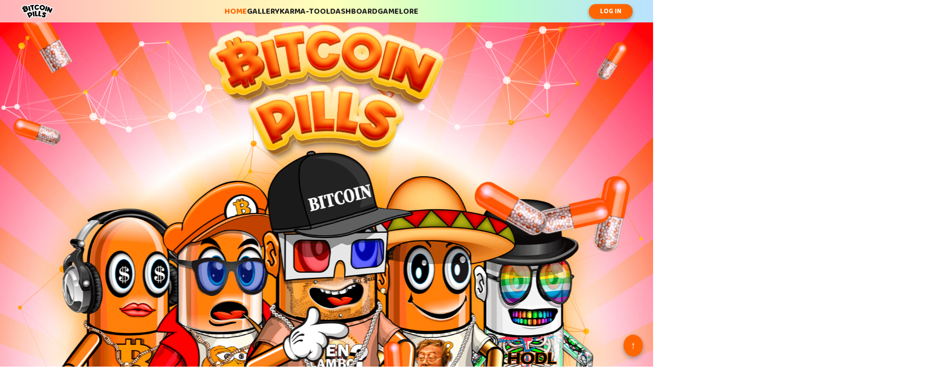

--- FILE ---
content_type: text/html; charset=UTF-8
request_url: https://bitcoin-pills.com/?group_of_traits=Glasses&trait=Square
body_size: 14521
content:
<!DOCTYPE html>

<html lang="en">
<head>
    <meta charset="utf-8"/>
    <meta content="width=device-width, initial-scale=1.0" name="viewport"/>
    <title>Bitcoin Pills</title>
    <link rel="icon" type="image/png" href="https://bitcoin-pills.com/assets/website/favicon.png"/>
    <link href="https://fonts.googleapis.com/css2?family=Baloo+2:wght@400;700&display=swap" rel="stylesheet"/>

    <!-- Google tag (gtag.js) -->
<script async src="https://www.googletagmanager.com/gtag/js?id=G-4KG1Z659RN"></script>
<script>
  window.dataLayer = window.dataLayer || [];
  function gtag(){dataLayer.push(arguments);}
  gtag('js', new Date());

  gtag('config', 'G-4KG1Z659RN');
</script>

    <style>
        * {
            margin: 0;
            padding: 0;
            box-sizing: border-box;
        }

        body {
            font-family: 'Baloo 2', sans-serif;
            background-color: #fff;
            overflow-x: hidden;
        }

        header {
            background: url('https://bitcoin-pills.com/assets/website/hero-bg.jpg') no-repeat center center;
            background-size: cover;
            position: relative;
            height: 100vh;
            display: flex;
            align-items: flex-start;
            justify-content: center;
            overflow: hidden;
        }

        #bitcoin-network {
            position: absolute;
            top: 0;
            left: 0;
            width: 100%;
            height: 100%;
            z-index: 0;
        }

        .hero-container {
            position: relative;
            width: 100%;
            height: 100%;
            display: flex;
            flex-direction: column;
            align-items: center;
            justify-content: flex-start;
            z-index: 1;
        }

        .header-logo {
            height: 35%;
            width: auto;
            object-fit: contain;
            margin-top: 2vh;
            z-index: 3;
            animation: logo-pulse 4s infinite alternate ease-in-out;
        }

        @keyframes  logo-pulse {
            0% { transform: scale(1); }
            50% { transform: scale(1.1); }
            100% { transform: scale(1); }
        }

        .characters {
            position: absolute;
            bottom: 0;
            left: 50%;
            transform: translateX(-50%);
            height: 65%;
            width: auto;
            display: flex;
            justify-content: center;
            align-items: flex-end;
            transition: transform 0.5s ease-out;
            z-index: 2;
        }

        .characters img {
            height: 100%;
            width: auto;
            object-fit: contain;
            z-index: 2;
            animation: pill-glow 3s infinite alternate;
        }

        @keyframes  pill-glow {
            0% {
                filter: drop-shadow(0 0 8px rgba(255, 120, 0, 0.5));
            }
            100% {
                filter: drop-shadow(0 0 35px rgba(255, 140, 0, 0.9));
            }
        }

        .falling-pill {
            position: absolute;
            top: -100px;
            z-index: 1;
            opacity: 1;
            animation: fall linear forwards;
            background: none;
        }

        .falling-pill.front {
            z-index: 3; /* Pills in front of characters */
        }

        .falling-pill img {
            width: 100%;
            height: 100%;
            object-fit: contain;
        }

        @keyframes  fall {
            to {
                transform: translateY(110vh) rotate(360deg);
            }
        }

        .cta {
            text-align: center;
            background: radial-gradient(ellipse 85% 70% at 50% 70%, #ff5cad 0%, #ffffff 65%);
            min-height: 500px;
            display: flex;
            flex-direction: column;
            justify-content: center;
            padding: 2rem 1rem;
        }

        .cta h2 {
            animation: pulseGlow 2.5s ease-in-out infinite;
            text-shadow: 0 0 20px rgba(255, 255, 255, 0.9), 0 0 30px rgba(255, 255, 255, 0.8);
            color: #f711f0;
            font-size: 3rem;
            margin-bottom: 1rem;
            transition: transform 0.3s ease;

            transform-origin: center center;}

        .cta p {
            font-size: 1.5rem;
            margin-bottom: 1.5rem;
        }

        .cta-buttons {
            display: flex;
            justify-content: center;
            gap: 1rem;
            flex-wrap: wrap;
            margin-top: 1rem;
        }

        .cta-buttons a {
            background-color: #f75e11;
            border: 2px solid #ffea00;
            color: black;
            text-decoration: none;
            padding: 0.75rem 1.5rem;
            border-radius: 999px;
            font-weight: bold;
            box-shadow: 0 4px 6px rgba(0, 0, 0, 0.2);
            transition: background-color 0.3s ease, transform 0.3s ease, box-shadow 0.3s ease;
        }

        .cta-buttons a:hover {
            background-color: #ffaa00;
            transform: scale(1.05);
            box-shadow: 0 6px 10px rgba(0, 0, 0, 0.3);
        }

        @keyframes  pulse {
            0%, 100% { transform: scale(1); }
            50% { transform: scale(1.1); }
        }

        .cta:hover h2 { animation: cta-pulse 1s ease-in-out infinite; transform-origin: center center; }

        .features {
            display: flex;
            flex-wrap: wrap;
            justify-content: center;
            align-items: flex-start;
            background-color: black;
            color: white;
            padding: 4rem 10vw;
            text-align: center;
            gap: 4rem;
        }

        .feature {
            display: flex;
            flex-direction: column;
            align-items: center;
            justify-content: flex-start;
            flex: 0 1 250px;
            text-align: center;
            gap: 2.5rem;
        }

        .feature img {
            height: 200px;
            width: auto;
            object-fit: contain;
        }

        .feature p {
            font-size: 1.2rem;
        }

        .gallery {
            display: grid;
            grid-template-columns: repeat(auto-fit, minmax(300px, 1fr));
            gap: 1rem;
            padding: 2rem 1rem;
        }

        .gallery img {
            width: 100%;
            height: auto;
            border-radius: 8px;
            box-shadow: 0 4px 8px rgba(0, 0, 0, 0.1);
            transition: transform 0.3s ease, box-shadow 0.3s ease;
        }

        .gallery img:hover {
            transform: translateY(-5px);
            box-shadow: 0 8px 16px rgba(0, 0, 0, 0.2);
        }

        .footer-banner {
            background: url('https://bitcoin-pills.com/assets/website/orange-pilled-bg.jpg') no-repeat center center;
            background-size: cover;
            color: black;
            text-align: center;
            padding: 2rem 1rem;
            font-size: 2rem;
            font-weight: bold;
        }


        @media (max-width: 768px) {
            .pill-dog-wrapper {
                position: absolute;
                bottom: 0;
                left: 50%;
                transform: translateX(-50%);
                height: auto;
                justify-content: center;
                width: 100%;
                z-index: 2;
            }

            .pill-dog-image {
                max-height: 280px;
                margin: 0 auto;
                display: block;
            }

            .cta h2 {
                animation: pulseGlow 2.5s ease-in-out infinite;
                text-shadow: 0 0 20px rgba(255, 255, 255, 0.9), 0 0 30px rgba(255, 255, 255, 0.8);
                font-size: 2rem;

                transform-origin: center center;}

            .cta p {
                font-size: 1.2rem;
            }

            .features {
                flex-direction: column;
                align-items: center;
                gap: 2rem;
            }

            .header-logo {
                height: 25%;
            }

            .feature img {
                height: 80px;
            }
        }

        @keyframes  cta-pulse {
            0% {
                transform: scale(1);
            }
            50% {
                transform: scale(1.1);
            }
            100% {
                transform: scale(1);
            }
        }

        @media (max-width: 1024px) {
    .cta-content-row {
        flex-direction: column;
        align-items: center;
        gap: 1rem;
        flex-wrap: wrap;
    }
    .pillman-img {
        position: relative;
        left: auto;
        height: 400px;
        margin-top: 2rem;
        bottom: auto;
    }
    .cta-buttons-stack {
        margin-left: 0;
        align-items: center;
        text-align: center;
        margin-bottom: 2rem;
        width: 100%;
    }
    .cta-buttons-stack a {
        width: 100%;
        max-width: 400px;
        min-width: unset;
    }
}

@media (max-width: 480px) {
    .cta-heading {
        font-size: 3rem;
    }
    .pillman-img {
        height: 300px;
    }
}

        .cta-navigation {
            position: relative;
            align-items: stretch;
            background: url('https://bitcoin-pills.com/assets/website/orange-pilled-bg.jpg') no-repeat center bottom;
            background-size: cover;
            width: 100%;
            min-height: 700px;
            padding: 5rem 2rem 3rem;
            display: flex;
            align-items: flex-start;
            justify-content: center;
        }

        .cta-layout {
            max-width: 1200px;
            width: 100%;
            display: flex;
            flex-direction: column;
            align-items: center;
            justify-content: space-between;
        }

        .cta-heading {
            font-size: 4.6rem;
            font-weight: 800;
            color: black;
            text-align: center;
            margin-bottom: 3.5rem;
        }

        .cta-content-row {
            max-width: 1000px;
            margin: 0 auto;
            align-items: flex-end;
            justify-content: space-between;
            display: flex;
            align-items: flex-end;
            justify-content: center;
            gap: 4rem;
            flex-wrap: nowrap;
            width: 100%;
        }

        .pillman-img {
            position: absolute;
            bottom: 0;
            left: 5vw;
            height: 600px;
            object-fit: contain;
        }

        .cta-buttons-stack {
            margin-left: 350px;
            align-items: flex-end;
            text-align: right;
            margin-bottom: 60px;
            display: flex;
            flex-direction: column;
            gap: 1.4rem;
            justify-content: flex-end;
            align-items: center;
            padding-bottom: 8px; /* aligns better with pillman bottom */
        }

        .cta-buttons-stack a {
            background-color: white;
            width: 150%;
            font-size: 5.2rem;
            border: 7px solid orange;
            color: black;
            padding: 1.3rem 3.5rem;
            font-size: 1.6rem;
            font-weight: bold;
            text-align: center;
            text-decoration: none;
            border: 7px solid orange;
            border-radius: 999px;
            box-shadow: 0 6px 14px rgba(0, 0, 0, 0.25);
            transition: all 0.3s ease;
            min-width: 320px;
        }

        .cta-buttons-stack a:hover {
            background-color: black;
            color: white;
            border-color: yellow;
            transform: scale(1.05);
        }


        @media (max-width: 768px) {
            .pill-dog-wrapper {
                position: absolute;
                bottom: 0;
                left: 50%;
                transform: translateX(-50%);
                height: auto;
                justify-content: center;
                width: 100%;
                z-index: 2;
            }

            .pill-dog-image {
                max-height: 280px;
                margin: 0 auto;
                display: block;
            }

            .cta-heading {
                font-size: 2.6rem;
                margin-bottom: 2rem;
            }

            .cta-content-row {
                max-width: 1000px;
                margin: 0 auto;
                align-items: flex-end;
                justify-content: space-between;
                flex-direction: column;
                align-items: center;
                gap: 2rem;
            }

            .pillman-img {
                height: 240px;
            }

            .cta-buttons-stack {
                margin-left: 350px;
                align-items: flex-end;
                text-align: right;
                margin-bottom: 60px;
                align-items: center;
                padding-bottom: 0;
            }

            .cta-buttons-stack a {
                font-size: 1rem;
                min-width: 240px;
                padding: 1rem 2rem;
            }
        }

        /* Rainbow NavBar */






        .navbar {
            background: linear-gradient(90deg, #ffb3ba, #ffdfba, #ffffba, #baffc9, #bae1ff);
            padding: 5px 20px;
            display: flex;
            justify-content: center;
            align-items: center;
            position: fixed;
            top: 0;
            left: 0;
            right: 0;
            z-index: 1000;
            transform: translateY(0);
            transition: transform 0.3s ease-in-out;
            height: 44px;
        }

        .navbar-content {
            display: flex;
            justify-content: space-between;
            align-items: center;
            width: 100%;
            max-width: 1200px;
        }

        .navbar-left {
            display: flex;
            align-items: center;
        }

        .navbar-center {
            flex-grow: 1;
            display: flex;
            justify-content: center;
        }

        .navbar-logo {
            height: 32px;
            width: auto;
            object-fit: contain;
        }

        .navbar-links {
            list-style: none;
            display: flex;
            gap: 30px;
            margin: 0;
            padding: 0;
        }

        .navbar-links a {
            color: #222;
            text-decoration: none;
            font-weight: bold;
            font-size: 14px;
            font-family: 'Baloo 2', sans-serif;
            transition: all 0.25s ease-in-out;
            display: inline-block;
        }

        .navbar-links a:hover {
            color: #ff6600;
            transform: scale(1.12) rotate(-2deg);
            animation: wiggle 0.35s ease-in-out;
        }

        .navbar-links a.active,
        .mobile-menu-links a.active {
            color: #ff6600;
        }

        @keyframes  wiggle {
            0% { transform: scale(1.12) rotate(-2deg); }
            25% { transform: scale(1.12) rotate(2deg); }
            50% { transform: scale(1.12) rotate(-1.5deg); }
            75% { transform: scale(1.12) rotate(1.5deg); }
            100% { transform: scale(1.12) rotate(0deg); }
        }


        .navbar-links {
            list-style: none;
            display: flex;
            gap: 30px;
            margin: 0;
            padding: 0;
        }

        .navbar-links a {
            color: #222;
            text-decoration: none;
            font-weight: bold;
            font-size: 14px;
            font-family: 'Baloo 2', sans-serif;
            transition: all 0.25s ease-in-out;
            display: inline-block;
        }

        .navbar-links a:hover {
            color: #ff6600;
            transform: scale(1.12) rotate(-2deg);
            animation: wiggle 0.35s ease-in-out;
        }

        @keyframes  wiggle {
            0% { transform: scale(1.12) rotate(-2deg); }
            25% { transform: scale(1.12) rotate(2deg); }
            50% { transform: scale(1.12) rotate(-1.5deg); }
            75% { transform: scale(1.12) rotate(1.5deg); }
            100% { transform: scale(1.12) rotate(0deg); }
        }


        .navbar-links {
            list-style: none;
            display: flex;
            gap: 20px;
            margin: 0;
            padding: 0;
        }

        .navbar-links a {
            color: #222;
            text-decoration: none;
            font-weight: bold;
            font-size: 14px;
            font-family: 'Baloo 2', sans-serif;
        }


        .navbar-links {
            list-style: none;
            display: flex;
            gap: 20px;
            margin: 0;
            padding: 0;
        }

        .navbar-links a {
            color: #222;
            text-decoration: none;
            font-weight: bold;
            font-size: 14px;
            font-family: 'Baloo 2', sans-serif;
        }




        .navbar-links {
            list-style: none;
            display: flex;
            gap: 20px;
            margin: 0;
            padding: 0;
        }

        .navbar-links a {
            color: #222;
            text-decoration: none;
            font-weight: bold;
            font-size: 16px;
            font-family: 'Baloo 2', sans-serif;
        }


        /* Smooth scrolling for anchor links */
        html {
            scroll-behavior: smooth;
        }

        /* Hamburger styles */
        .hamburger {
            display: none;
            flex-direction: column;
            justify-content: center;
            gap: 4px;
            cursor: pointer;
            margin-left: auto;
        }

        .hamburger div {
            width: 22px;
            height: 2px;
            background-color: #222;
        }

        /* Responsive behavior */

        @media (max-width: 768px) {
            .pill-dog-wrapper {
                position: absolute;
                bottom: 0;
                left: 50%;
                transform: translateX(-50%);
                height: auto;
                justify-content: center;
                width: 100%;
                z-index: 2;
            }

            .pill-dog-image {
                max-height: 280px;
                margin: 0 auto;
                display: block;
            }

            .navbar-content {
                flex-direction: row;
                justify-content: space-between;
                align-items: center;
            }

            .navbar-center {
                display: none;
                flex-direction: column;
                position: absolute;
                top: 44px;
                left: 0;
                right: 0;
                background: linear-gradient(90deg, #ffb3ba, #ffdfba, #ffffba, #baffc9, #bae1ff);
                padding: 10px 0;
                text-align: center;
                z-index: 999;
            }

            .navbar-center.active {
                display: flex;
            }

            .hamburger {
                display: flex;
            }
        }



        #capsule-container {
            position: absolute;
            top: 0;
            left: 0;
            width: 100%;
            height: 100%;
            z-index: 1;
            pointer-events: none;
            overflow: hidden;
        }

        #capsule-container canvas {
            position: absolute;
            top: 0;
            left: 0;
            width: 100%;
            height: 100%;
            z-index: 1;
            pointer-events: none;
        }

        .cta {
            position: relative;
            overflow: hidden;
        }

        .cta > *:not(#capsule-container) {
            position: relative;
            z-index: 2;
        }

        .cta h1 {
            animation: pulseGlow 2.5s ease-in-out infinite;
            text-shadow: 0 0 16px rgba(255, 255, 255, 0.85), 0 0 24px rgba(255, 255, 255, 0.75);
        }
        @keyframes  pulseGlow {
            0%, 100% {
                text-shadow: 0 0 20px rgba(255, 255, 255, 0.9), 0 0 30px rgba(255, 255, 255, 0.8);
            }
            50% {
                text-shadow: 0 0 40px rgba(255, 255, 255, 1), 0 0 60px rgba(255, 255, 255, 0.95);
            }
        }

        .navbar-right {
            display: flex;
            align-items: center;
            margin-left: auto;
        }

        .login-btn {
            background-color: #ff6600;
            color: white;
            font-weight: bold;
            font-family: 'Baloo 2', sans-serif;
            border: none;
            border-radius: 999px;
            padding: 4px 22px;
            font-size: 13px;
            box-shadow: 0 3px 6px rgba(0, 0, 0, 0.3);
            cursor: pointer;
            transition: background-color 0.3s, color 0.3s;
        }

        .login-btn:hover {
            background-color: black;
            color: white;
        }


        /* === Free & Fair Section Refactor === */
        .free-fair-section {
            background: url('https://bitcoin-pills.com/assets/website/hero-bg.jpg') no-repeat center bottom;
            background-size: cover;
            padding: 4rem 2rem;
            min-height: 700px;
            display: flex;
            justify-content: center;
            align-items: center;
        }

        .free-fair-wrapper {
            display: flex;
            align-items: center;
            justify-content: flex-start;
            max-width: 1400px;
            width: 100%;
            position: relative;
            gap: 3rem;
        }

        .pill-dog-container {
            align-self: flex-end;
            height: 100%;
            max-height: 600px;
        }

        .pill-dog-image {
            height: 100%;
            object-fit: contain;
            display: block;
        }

        .free-fair-content {
            display: flex;
            flex-direction: column;
            align-items: center;
            text-align: center;
            max-width: 600px;
            justify-content: center;
        }

        .free-fair-logo {
            animation: freeFairPulse 3s ease-in-out infinite;
            filter: drop-shadow(0 0 10px rgba(255, 136, 0, 0.3));
            max-width: 500px;
            width: 100%;
            margin-bottom: 1.5rem;
        }

        .free-fair-paragraph {
            background: white;
            padding: 1.5rem;
            border-radius: 12px;
            box-shadow: 0 6px 20px rgba(0, 0, 0, 0.15);
            color: black;
            font-size: 1.2rem;
            line-height: 1.6;
            text-align: left;
        }


        @media (max-width: 768px) {
            .pill-dog-wrapper {
                position: absolute;
                bottom: 0;
                left: 50%;
                transform: translateX(-50%);
                height: auto;
                justify-content: center;
                width: 100%;
                z-index: 2;
            }

            .pill-dog-image {
                max-height: 280px;
                margin: 0 auto;
                display: block;
            }

            .free-fair-wrapper {
                flex-direction: column;
                align-items: center;
                text-align: center;
            }

            .pill-dog-container {
                order: 2;
                max-height: 300px;
                margin-top: 2rem;
            }

            .pill-dog-image {
                max-height: 100%;
            }

            .free-fair-content {
                order: 1;
                align-items: center;
                text-align: center;
            }

            .free-fair-paragraph {
                text-align: center;
                font-size: 1rem;
                padding: 1rem;
            }
        }


        /* === CLEAN FREE & FAIR SECTION LAYOUT === */
        .free-fair-section {
            background: url('https://bitcoin-pills.com/assets/website/hero-bg.jpg') no-repeat center bottom;
            background-size: cover;
            padding: 4rem 2rem;
            min-height: 700px;
            display: flex;
            justify-content: center;
            align-items: center;
        }

        .free-fair-wrapper {
            display: flex;
            justify-content: flex-start;
            align-items: flex-end;
            max-width: 1400px;
            width: 100%;
            gap: 3rem;
        }

        .pill-dog-container {
            align-self: flex-end;
            max-height: 600px;
            display: flex;
            align-items: flex-end;
        }

        .pill-dog-image {
            height: 100%;
            max-height: 600px;
            width: auto;
            object-fit: contain;
            display: block;
        }

        .free-fair-content {
            flex: 1;
            display: flex;
            align-items: center;
        }

        .free-fair-inner {
            display: flex;
            flex-direction: column;
            align-items: center;
            max-width: 600px;
            width: 100%;
            text-align: center;
        }

        .free-fair-logo-wrapper {
            width: 100%;
            display: flex;
            justify-content: center;
            margin-bottom: 1.5rem;
        }

        .free-fair-logo {
            animation: freeFairPulse 3s ease-in-out infinite;
            filter: drop-shadow(0 0 10px rgba(255, 136, 0, 0.3));
            max-width: 100%;
            height: auto;
            display: block;
            box-shadow: none;
            filter: none;
            animation: none;
        }

        .free-fair-text-box {
            width: 100%;
        }

        .free-fair-paragraph {
            background: white;
            padding: 1.5rem;
            border-radius: 12px;
            box-shadow: 0 6px 20px rgba(0, 0, 0, 0.15);
            color: black;
            font-size: 1.2rem;
            line-height: 1.6;
            text-align: left;
        }

        /* Responsive Fixes */

        @media (max-width: 768px) {
            .pill-dog-wrapper {
                position: absolute;
                bottom: 0;
                left: 50%;
                transform: translateX(-50%);
                height: auto;
                justify-content: center;
                width: 100%;
                z-index: 2;
            }

            .pill-dog-image {
                max-height: 280px;
                margin: 0 auto;
                display: block;
            }

            .free-fair-wrapper {
                flex-direction: column;
                align-items: center;
                gap: 2rem;
            }

            .pill-dog-container {
                order: 2;
                max-height: 300px;
                justify-content: center;
            }

            .pill-dog-image {
                max-height: 100%;
                margin-top: 1rem;
            }

            .free-fair-content {
                order: 1;
                justify-content: center;
            }

            .free-fair-inner {
                align-items: center;
                text-align: center;
            }

            .free-fair-paragraph {
                text-align: center;
                font-size: 1rem;
                padding: 1rem;
            }
        }


        @keyframes  freeFairPulse {
            0%, 100% {
                transform: scale(1);
            }
            50% {
                transform: scale(0.92);
            }
        }
    </style>
    <style>
        * {
            margin: 0;
            padding: 0;
            box-sizing: border-box;
        }

        .features {
            font-family: 'Baloo 2', sans-serif;


            overflow-x: hidden;
        }

        .features {
            display: flex;
            flex-wrap: wrap;
            justify-content: center;
            align-items: flex-start;
            background-color: black;

            padding: 4rem 10vw;
            text-align: center;
            gap: 4rem;
            position: relative;
            overflow: hidden;
        }

        .features::before {
            content: "";
            position: absolute;
            top: 0;
            left: 0;
            width: 100%;
            height: 100%;
            background: radial-gradient(circle at center, rgba(255, 140, 0, 0.15), transparent 70%);
            z-index: 0;
        }

        .feature {
            display: flex;
            flex-direction: column;
            align-items: center;
            justify-content: flex-start;
            flex: 0 1 250px;
            text-align: center;
            gap: 2.5rem;
            position: relative;
            z-index: 1;
        }

        .feature-icon-container {
            height: 200px;
            width: 200px;
            display: flex;
            align-items: center;
            justify-content: center;
            position: relative;
            transition: transform 0.25s cubic-bezier(0.34, 1.56, 0.64, 1);
            cursor: pointer; /* Add cursor pointer to indicate clickability */
        }

        .feature-icon-container:hover {
            transform: scale(1.15);
        }

        .feature img {
            height: 100%;
            width: auto;
            object-fit: contain;
            z-index: 2;
            filter: drop-shadow(0 0 5px rgba(255, 140, 0, 0.3));
            transition: filter 0.4s ease;
        }

        .feature-icon-container:hover img {
            filter: drop-shadow(0 0 15px rgba(255, 140, 0, 0.8));
        }

        .glow {
            position: absolute;
            top: 50%;
            left: 50%;
            transform: translate(-50%, -50%);
            width: 200px;
            height: 200px;
            border-radius: 50%;
            opacity: 0;
            z-index: 1;
            transition: opacity 0.4s ease;
        }

        /* Chain icon - orange glow */
        .feature:nth-child(1) .glow {
            background: radial-gradient(circle, rgba(255, 140, 0, 0.8) 0%, rgba(255, 140, 0, 0) 70%);
        }

        /* Pill icon - white glow */
        .feature:nth-child(2) .glow {
            background: radial-gradient(circle, rgba(255, 255, 255, 0.8) 0%, rgba(255, 255, 255, 0) 70%);
        }

        /* Fire icon - white glow */
        .feature:nth-child(3) .glow {
            background: radial-gradient(circle, rgba(255, 255, 255, 0.8) 0%, rgba(255, 255, 255, 0) 70%);
        }

        .feature-icon-container:hover .glow {
            opacity: 0.7;
            animation: pulse 2s infinite;
        }

        @keyframes  pulse {
            0% {
                transform: translate(-50%, -50%) scale(0.8);
                opacity: 0.7;
            }
            50% {
                transform: translate(-50%, -50%) scale(1.2);
                opacity: 0.5;
            }
            100% {
                transform: translate(-50%, -50%) scale(0.8);
                opacity: 0.7;
            }
        }

        .feature-title {
            font-size: 1.8rem;
            font-weight: bold;
            margin-bottom: 0.5rem;
            color: #ff8c00;
            text-shadow: 0 0 10px rgba(255, 140, 0, 0.5);
        }

        .feature p {
            font-size: 1.2rem;
            line-height: 1.5;
            margin-top: 0.5rem;
            color: #fff;
        }

        .feature-description {
            max-width: 220px;
            transition: transform 0.3s ease;
        }

        .feature-icon-container:hover + .feature-description {
            transform: translateY(5px);
        }

        .section-title {
            width: 100%;
            text-align: center;
            font-size: 2.5rem;
            margin-bottom: 2rem;
            color: #ff8c00;
            text-shadow: 0 0 10px rgba(255, 140, 0, 0.5);
        }

        /* Updated Feature Info Overlay Styles */
        .feature-overlay {
            position: fixed;
            top: 50%;
            left: 50%;
            transform: translate(-50%, -50%);
            background-color: #ff8c00; /* Orange background */
            border: 4px solid #ffcc00; /* Yellow outline */
            border-radius: 20px;
            padding: 2rem;
            max-width: 80%;
            width: 400px;
            z-index: 100;
            opacity: 0;
            visibility: hidden;
            transition: opacity 0.3s ease, visibility 0.3s ease, transform 0.3s ease;
            text-align: left;
            box-shadow: 0 0 30px rgba(255, 204, 0, 0.6);
            transform: translate(-50%, -55%);
        }

        .feature-overlay.active {
            opacity: 1;
            visibility: visible;
            transform: translate(-50%, -50%);
        }

        .overlay-header {
            display: flex;
            align-items: center;
            justify-content: space-between;
            margin-bottom: 1.5rem;
            border-bottom: 2px solid #ffcc00;
            padding-bottom: 0.8rem;
        }

        .overlay-title {
            font-size: 1.8rem;
            color: #ffffff; /* White title text */
            text-shadow: 1px 1px 2px rgba(0, 0, 0, 0.5);
            font-weight: bold;
        }

        .close-btn {
            background: none;
            border: none;
            color: #000000;
            font-size: 2rem;
            font-weight: bold;
            cursor: pointer;
            transition: transform 0.3s ease;
            width: 40px;
            height: 40px;
            display: flex;
            align-items: center;
            justify-content: center;
            background-color: #ffcc00;
            border-radius: 50%;
        }

        .close-btn:hover {
            transform: scale(1.2);
            background-color: #ffffff;
        }

        .overlay-content {
            font-size: 1.1rem;
            line-height: 1.6;
            color: #000000; /* Black paragraph text */
            margin-bottom: 1.5rem;
        }

        .overlay-quote {
            background-color: rgba(255, 255, 255, 0.5); /* Semi-transparent white */
            border-left: 3px solid #ffcc00;
            padding: 1rem;
            margin-top: 1.2rem;
            font-style: italic;
            color: #000000;
            font-weight: 500;
            border-radius: 0 10px 10px 0;
        }


        @media (max-width: 768px) {
            .pill-dog-wrapper {
                position: absolute;
                bottom: 0;
                left: 50%;
                transform: translateX(-50%);
                height: auto;
                justify-content: center;
                width: 100%;
                z-index: 2;
            }

            .pill-dog-image {
                max-height: 280px;
                margin: 0 auto;
                display: block;
            }

            .features {
                flex-direction: column;
                align-items: center;
                gap: 3rem;
            }

            .feature-icon-container {
                height: 150px;
                width: 150px;
            }

            .glow {
                width: 170px;
                height: 170px;
            }

            .feature-title {
                font-size: 1.5rem;
            }

            .feature p {
                font-size: 1rem;
            }

            .section-title {
                font-size: 2rem;
            }

            .feature-overlay {
                width: 90%;
                padding: 1.5rem;
            }

            .overlay-title {
                font-size: 1.5rem;
            }
        }

        .features {
            background-color: black;
            color: white;
            position: relative;
        }
        .feature-overlay {
            position: absolute;
            top: 50%;
            left: 50%;
            transform: translate(-50%, -50%);
        }
    </style>
    <style>
        /* Slide-in animation */
        @keyframes  slideIn {
            0% {
                opacity: 0;
                transform: translateY(100px);
            }
            100% {
                opacity: 1;
                transform: translateY(0);
            }
        }

        .info-text, .info-image {
            opacity: 0;
            transform: translateY(100px);
            transition: all 1s cubic-bezier(0.25, 1, 0.5, 1);
        }

        .info-block.visible .info-text,
        .info-block.visible .info-image {

        }

        .info-block.visible .info-text {
            animation: slideIn 1.4s cubic-bezier(0.25, 1, 0.5, 1) forwards;
            animation-delay: 0.2s;
        }
        .info-block.visible .info-image {
            animation: slideIn 1.6s cubic-bezier(0.25, 1, 0.5, 1) forwards;
            animation-delay: 0.6s;
        }
    </style>
    <style>
        @media (min-width: 901px) {
            .mobile-menu-overlay {
                display: none !important;
            }
        }
    </style>
    <style>
        #topButton {
            position: fixed;
            bottom: 20px;
            right: 20px;
            z-index: 999;
            background-color: #ff6600;
            color: white;
            border: none;
            padding: 10px 14px;
            border-radius: 50%;
            font-size: 20px;
            cursor: pointer;
            box-shadow: 0 4px 10px rgba(0,0,0,0.3);
        }
    </style>
</head>
<body style="padding-top: 44px;">
<nav class="navbar">
    <div class="navbar-content">
        <div class="navbar-left">
            <img alt="Bitcoin Pills Logo" class="navbar-logo" src="https://bitcoin-pills.com/assets/website/nav-logo.png"/>
        </div>
        <div class="hamburger" onclick="document.querySelector('.navbar-center').classList.toggle('active')">
            <div>
            </div>
            <div>
            </div>
            <div>
            </div>
        </div>

        
                <div class="navbar-center">
            <ul class="navbar-links">
                <li><a href="https://bitcoin-pills.com" class="active">HOME</a></li>
                <li><a href="/gallery.html">GALLERY</a></li>
                <li><a href="https://bitcoin-pills.com/pills-score">KARMA-TOOL</a></li>
                <li><a href="https://bitcoin-pills.com/dashboard">DASHBOARD</a></li>
                <li><a href="/pillman-shooter/game.html">GAME</a></li>
                <li><a href="https://bitcoin-pills.com/lore">LORE</a></li>

                <!--                <li><a href="lore.html">LORE</a></li>-->
            </ul>
        </div>

        <div class="navbar-right">
                            <button class="login-btn" id="login-button" onclick="window.location='https://bitcoin-pills.com/login'">LOG IN</button>
                    </div>
    </div>
</nav>
<!-- Mobile Hamburger Menu Overlay -->
<div class="mobile-menu-overlay" id="mobileMenuOverlay">
    <button class="mobile-menu-close" id="mobileMenuClose" aria-label="Close menu">&times;</button>
    <ul class="mobile-menu-links">
    <li><a href="https://bitcoin-pills.com" class="active">HOME</a></li>
        <li><a href="/gallery.html">GALLERY</a></li>
        <li><a href="https://bitcoin-pills.com/pills-score">KARMA-TOOL</a></li>
        <li><a href="https://bitcoin-pills.com/dashboard">DASHBOARD</a></li>
        <li><a href="/pillman-shooter/game.html">GAME</a></li>
        <li><a href="https://bitcoin-pills.com/lore">LORE</a></li>
    </ul>
</div>
<style>
    @media (max-width: 900px) {
        .navbar-center {
            display: none !important;
        }
        .mobile-menu-overlay {
            display: none;
            position: fixed;
            top: 0;
            right: 0;
            width: 90vw;
            max-width: 220px;
            height: 100vh;
            background: rgba(255,255,255,0.95);
            box-shadow: -2px 0 16px rgba(0,0,0,0.12);
            z-index: 2000;
            flex-direction: column;
            align-items: flex-start;
            padding: 2.5rem 1.2rem 2rem 1.2rem;
            transition: transform 0.3s cubic-bezier(0.4,0,0.2,1), opacity 0.2s;
            transform: translateX(100%);
            opacity: 0;
            backdrop-filter: blur(6px);
        }
        .mobile-menu-overlay.open {
            display: flex;
            transform: translateX(0);
            opacity: 1;
        }
        .mobile-menu-close {
            position: absolute;
            top: 18px;
            right: 18px;
            background: none;
            border: none;
            font-size: 2.2rem;
            color: #ff6600;
            cursor: pointer;
            z-index: 10;
            transition: color 0.2s;
        }
        .mobile-menu-close:hover {
            color: #222;
        }
        .mobile-menu-links {
            list-style: none;
            padding: 0;
            margin: 0;
            width: 100%;
            display: flex;
            flex-direction: column;
            gap: 1.5rem;
            margin-top: 2.5rem;
        }
        .mobile-menu-links a {
            color: #222;
            text-decoration: none;
            font-family: 'Baloo 2', sans-serif;
            font-size: 1.35rem;
            font-weight: bold;
            padding: 0.7rem 0;
            border-radius: 8px;
            transition: background 0.2s, color 0.2s, transform 0.2s;
            display: block;
            text-align: left;
        }
        .mobile-menu-links a:hover {
            background: #ffea00;
            color: #ff6600;
            transform: scale(1.06) translateX(6px);
            animation: wiggle 0.35s ease-in-out;
        }
    }
</style>
<script>
    // Hamburger menu JS for mobile overlay
    const hamburger = document.querySelector('.hamburger');
    const mobileMenu = document.getElementById('mobileMenuOverlay');
    const mobileMenuClose = document.getElementById('mobileMenuClose');

    function openMobileMenu() {
        mobileMenu.classList.add('open');
        document.body.style.overflow = 'hidden';
    }
    function closeMobileMenu() {
        mobileMenu.classList.remove('open');
        document.body.style.overflow = '';
    }
    if (hamburger && mobileMenu && mobileMenuClose) {
        hamburger.addEventListener('click', openMobileMenu);
        mobileMenuClose.addEventListener('click', closeMobileMenu);
        // Close on overlay click (outside menu)
        mobileMenu.addEventListener('click', function(e) {
            if (e.target === mobileMenu) closeMobileMenu();
        });
        // Close on ESC
        document.addEventListener('keydown', function(e) {
            if (e.key === 'Escape') closeMobileMenu();
        });
        // Close mobile menu if resizing to desktop
        window.addEventListener('resize', function() {
            if (window.innerWidth > 900) {
                closeMobileMenu();
            }
        });
    }
</script>
<header>
    <canvas id="bitcoin-network">
    </canvas>
    <div class="hero-container">
        <img alt="Bitcoin Pills Logo" class="header-logo" src="https://bitcoin-pills.com/assets/website/logo.png"/>
        <div class="characters">
            <img alt="Hero Characters" src="https://bitcoin-pills.com/assets/website/hero-characters.png"/>
        </div>
    </div>
</header>
<section class="cta">
    <div id="capsule-container">
    </div>
    <h2>
        'ONE PILL CAN CHANGE YOUR LIFE'
    </h2>
    <h1>
        Collect, Trade, Enter the Culture of Bitcoin
    </h1>
    <div class="cta-buttons">
        <a href="/gallery.html">
            Explore the Collection
        </a>
        <a href="#learn-more">
            What are Bitcoin Pills
        </a>
    </div>
</section>
<style>
    /* === Clean Rebuild of Free & Fair Section === */
    .free-fair-section {
        background: url('https://bitcoin-pills.com/assets/website/hero-bg.jpg') no-repeat center bottom;
        background-size: cover;
        display: flex;
        align-items: center;
        justify-content: center;
        padding: 4rem 2rem;
        min-height: 700px;
        width: 100%;
        overflow: hidden;
    }

    .free-fair-layout {
        display: flex;
        flex-direction: row;
        justify-content: space-between;
        align-items: center;
        width: 100%;
        max-width: 1400px;
        gap: 3rem;
        position: relative;
    }

    .pill-dog-box {
        flex-shrink: 0;
        align-self: flex-end;
        display: flex;
        justify-content: flex-start;
    }

    .pill-dog-box img {
        height: 100%;
        max-height: 600px;
        object-fit: contain;
    }

    .free-fair-text-box {
        display: flex;
        flex-direction: column;
        align-items: center;
        text-align: center;
        flex: 1;
    }

    .free-fair-logo {
        animation: freeFairPulse 3s ease-in-out infinite;
        filter: drop-shadow(0 0 10px rgba(255, 136, 0, 0.3));
        max-width: 500px;
        width: 100%;
        margin-bottom: 1.5rem;

        filter: none !important;
        box-shadow: none !important;
    }

    .free-fair-text {
        background-color: white;
        color: black;
        font-size: 1.2rem;
        padding: 1.5rem;
        border-radius: 12px;
        box-shadow: 0 6px 20px rgba(0, 0, 0, 0.15);
        max-width: 600px;
        text-align: left;
    }

    /* Mobile adjustments */

    @media (max-width: 768px) {
        .pill-dog-wrapper {
            position: absolute;
            bottom: 0;
            left: 50%;
            transform: translateX(-50%);
            height: auto;
            justify-content: center;
            width: 100%;
            z-index: 2;
        }

        .pill-dog-image {
            max-height: 280px;
            margin: 0 auto;
            display: block;
        }

        .free-fair-layout {
            flex-direction: column;
            align-items: center;
            text-align: center;
        }

        .pill-dog-box {
            order: 2;
            justify-content: center;
        }

        .pill-dog-box img {
            max-height: 300px;
            width: auto;
        }

        .free-fair-text-box {
            order: 1;
        }

        .free-fair-text {
            font-size: 1rem;
            padding: 1rem;
            text-align: center;
        }
    }
</style>
<section class="features">
    <h2 class="section-title">
        ENTER THE BITCOIN PILLS UNIVERSE
    </h2>
    <div class="feature">
        <div class="feature-icon-container" data-feature="onchain">
            <div class="glow">
            </div>
            <img alt="On-chain Icon" src="https://bitcoin-pills.com/assets/website/icon-chain.png"/>
        </div>
        <div class="feature-description">
            <div class="feature-title">
                100% On-Chain
            </div>
            <p>
                Fully decentralized collectibles secured by Bitcoin's blockchain
            </p>
        </div>
    </div>
    <div class="feature">
        <div class="feature-icon-container" data-feature="digital">
            <div class="glow">
            </div>
            <img alt="Pill Icon" src="https://bitcoin-pills.com/assets/website/icon-pill.png"/>
        </div>
        <div class="feature-description">
            <div class="feature-title">
                Digital Culture
            </div>
            <p>
                Collect unique artifacts representing Bitcoin culture and community
            </p>
        </div>
    </div>
    <div class="feature">
        <div class="feature-icon-container" data-feature="limited">
            <div class="glow">
            </div>
            <img alt="Fire Icon" src="https://bitcoin-pills.com/assets/website/icon-fire.png"/>
        </div>
        <div class="feature-description">
            <div class="feature-title">
                Limited Supply
            </div>
            <p>
                Scarce digital assets with verifiable rarity and ownership
            </p>
        </div>
    </div>
    <div class="feature-overlay" id="onchain-overlay">
        <div class="overlay-header">
            <h3 class="overlay-title">
                100% On-Chain Collectibles
            </h3>
            <button class="close-btn">
                ×
            </button>
        </div>
        <div class="overlay-content">
            <p>
                Bitcoin Pills are stored entirely on the Bitcoin blockchain - not just a reference or hash. This means your collectible exists as long as Bitcoin does, with no dependence on external servers or centralized storage.
            </p>
            <div class="overlay-quote">
                "100% On-Chain, Forever Yours. Your Bitcoin Pill isn't just a file — it lives immutably on the Bitcoin blockchain. No servers, no risks. True digital ownership."
            </div>
        </div>
    </div>
    <div class="feature-overlay" id="digital-overlay">
        <div class="overlay-header">
            <h3 class="overlay-title">
                Digital Cultural Artifacts
            </h3>
            <button class="close-btn">
                ×
            </button>
        </div>
        <div class="overlay-content">
            <p>
                Bitcoin Pills represent significant moments and themes from Bitcoin's cultural history. Each pill is a digital artifact that captures the essence of Bitcoin's journey, community, and impact on the world.
            </p>
            <div class="overlay-quote">
                "Created by digital art pioneer Micha Klein, Bitcoin Pills offer you the rare chance to own a piece of blockchain's cultural legacy, with proven provenance."
            </div>
        </div>
    </div>
    <div class="feature-overlay" id="limited-overlay">
        <div class="overlay-header">
            <h3 class="overlay-title">
                Limited Supply. Infinite Vibes
            </h3>
            <button class="close-btn">
                ×
            </button>
        </div>
        <div class="overlay-content">
            <p>
                With only 6,666 Bitcoin Pills in existence, each pill is genuinely scarce. The limited supply creates a collectors' market where each pill has unique properties and varying degrees of rarity.
            </p>
            <div class="overlay-quote">
                "Only 6,666 Bitcoin Pills; Infinite Energy. A rare collection fueled by art, culture, and a thriving global community."
            </div>
        </div>
    </div>
</section>
<section class="cta-navigation">
    <div class="cta-layout">
        <h2 class="cta-heading">
            Are You Orange-Pilled?
        </h2>
        <div class="cta-content-row">
            <div class="cta-buttons-stack">
                <a href="https://magiceden.io/ordinals/marketplace/bitcoin-pills" target="_blank">
                    Buy Bitcoin Pills
                </a>
                <a href="https://discord.gg/cryptopills" target="_blank">
                    Join Our Discord
                </a>
                <a href="https://x.com/TheCryptoPills" target="_blank">
                    Follow Us on X
                </a>
                <a href="https://dropthepill.com/collections/bitcoin-pills-collection" target="_blank">
                    Get Pills Merch
                </a>
            </div>
        </div>
        <img alt="Orange Pillman" class="pillman-img" src="https://bitcoin-pills.com/assets/website/orange-pillman.png"/>
    </div>
</section><style>
    .gallery-slider {
        width: 1860px; /* 3 x 310px (image + margin) */
        overflow: hidden;
        margin: 4rem auto;
        border-radius: 20px;
        position: relative;
    }

    .gallery-track {
        display: flex;
        animation: scroll-left 20s linear infinite;
    }

    .gallery-track img {
        width: 300px;
        height: auto;
        flex-shrink: 0;
        border-radius: 12px;
        margin-right: 10px;
    }

    /* Keyframes for leftward scroll */
    @keyframes  scroll-left {
        0% {
            transform: translateX(0);
        }
        100% {
            transform: translateX(-3840px); /* 6 * 310px */
        }
    }
</style><section class="animated-gallery-wrapper"><div class="gallery-slider">
        <div class="gallery-track">
            <img src="https://bitcoin-pills.com/assets/website/gallery1.jpg"/>
            <img src="https://bitcoin-pills.com/assets/website/gallery2.jpg"/>
            <img src="https://bitcoin-pills.com/assets/website/gallery3.jpg"/>
            <img src="https://bitcoin-pills.com/assets/website/gallery4.jpeg"/>
            <img src="https://bitcoin-pills.com/assets/website/gallery5.jpeg"/>
            <img src="https://bitcoin-pills.com/assets/website/gallery6.jpeg"/>
            <!-- Duplicate for loop -->
            <img src="https://bitcoin-pills.com/assets/website/gallery1.jpg"/>
            <img src="https://bitcoin-pills.com/assets/website/gallery2.jpg"/>
            <img src="https://bitcoin-pills.com/assets/website/gallery3.jpg"/>
            <img src="https://bitcoin-pills.com/assets/website/gallery4.jpeg"/>
            <img src="https://bitcoin-pills.com/assets/website/gallery5.jpeg"/>
            <img src="https://bitcoin-pills.com/assets/website/gallery6.jpeg"/>
            <img src="https://bitcoin-pills.com/assets/website/gallery7.jpg"/><img src="https://bitcoin-pills.com/assets/website/gallery8.jpg"/><img src="https://bitcoin-pills.com/assets/website/gallery9.jpg"/><img src="https://bitcoin-pills.com/assets/website/gallery10.jpg"/><img src="https://bitcoin-pills.com/assets/website/gallery11.jpg"/><img src="https://bitcoin-pills.com/assets/website/gallery12.jpeg"/><img src="https://bitcoin-pills.com/assets/website/gallery7.jpg"/><img src="https://bitcoin-pills.com/assets/website/gallery8.jpg"/><img src="https://bitcoin-pills.com/assets/website/gallery9.jpg"/><img src="https://bitcoin-pills.com/assets/website/gallery10.jpg"/><img src="https://bitcoin-pills.com/assets/website/gallery11.jpg"/><img src="https://bitcoin-pills.com/assets/website/gallery12.jpeg"/></div>
    </div></section>
<section class="free-fair-section">
    <div class="free-fair-layout">
        <div class="pill-dog-box">
            <img alt="Pill Dog" src="https://bitcoin-pills.com/assets/website/pill-dog.png"/>
        </div>
        <div class="free-fair-text-box">
            <img alt="Free &amp; Fair Logo" class="free-fair-logo" src="https://bitcoin-pills.com/assets/website/free-fair-logo.png"/>
            <div class="free-fair-text">
                Bitcoin Pills was born from the spirit of fair distribution—just like the iconic $DOG and Runestone drops that inspired it. In that same ethos, holders of these assets were invited to mint their Pills completely free. The collection is laced with visual and conceptual nods to these legendary assets, cementing Bitcoin Pills as a cultural artifact of the Ordinals movement.
            </div>
        </div>
    </div>
</section>
<!-- Smooth scrolling -->
<style>
    html {
        scroll-behavior: smooth;
    }
    .info-block {
        display: flex;
        align-items: center;
        justify-content: center;
        padding: 5rem 10vw;
        gap: 4rem;
        flex-wrap: wrap;
        position: relative;
    }
    position: absolute;
    bottom: -30px;
    left: 50%;
    transform: translateX(-50%);
    opacity: 0.1;
    width: 60px;
    height: auto;
    }
    @keyframes  float {
        0% { transform: translateX(-50%) translateY(0); }
        50% { transform: translateX(-50%) translateY(-10px); }
        100% { transform: translateX(-50%) translateY(0); }
    }
    .info-block:nth-child(odd) {
        background-color: orange;
    }
    .info-block:nth-child(even) {
        background-color: #FFFFFF;
        flex-direction: row-reverse;
    }
    .info-text {
        flex: 1 1 400px;
    }
    .info-text h2 {
        font-size: 3.2rem;
        margin-bottom: 1rem;
        color: #ff8c00;
    }
    .info-text p {
        font-size: 1.6rem;
        line-height: 1.6;
        color: #333;
    }
    .info-image {
        flex: 1 1 400px;
        text-align: center;
    }
    .info-image img {
        max-width: 100%;
        height: auto;
        border-radius: 12px;
        box-shadow: 0 8px 20px rgba(0,0,0,0.15);
    }
    /* Mobile responsiveness */

    @media (max-width: 768px) {
        .pill-dog-wrapper {
            position: absolute;
            bottom: 0;
            left: 50%;
            transform: translateX(-50%);
            height: auto;
            justify-content: center;
            width: 100%;
            z-index: 2;
        }

        .pill-dog-image {
            max-height: 280px;
            margin: 0 auto;
            display: block;
        }

        .info-block {
            flex-direction: column;
            text-align: center;
        }
        .info-text, .info-image {
            flex: 1 1 100%;
        }
        .info-text h2 {
            font-size: 2rem;
        }
        .info-text p {
            font-size: 1rem;
        }
        .info-image img {
            max-width: 80%;
            margin: 0 auto;
        }
    }
    }

    .info-block:nth-child(odd) .info-text h2 { color: white; }
    .info-block:nth-child(odd) .info-text h2 { color: white; }
    .free-fair-section {
        position: relative;
        width: 100%;
        background: url('https://bitcoin-pills.com/assets/website/hero-bg.jpg') no-repeat center bottom;
        background-size: cover;
        padding: 5rem 1rem 0;
        display: flex;
        justify-content: center;
        align-items: flex-end;
        min-height: 600px;
        overflow: hidden;
    }

    .free-fair-container {
        position: relative;
        max-width: 1200px;
        width: 100%;
        text-align: center;
        display: flex;
        flex-direction: column;
        align-items: center;
    }

    .free-fair-logo {
        animation: freeFairPulse 3s ease-in-out infinite;
        filter: drop-shadow(0 0 10px rgba(255, 136, 0, 0.3));
        max-width: 700px;
        width: 90%;
        height: auto;
        z-index: 2;
        animation: pulse 3s infinite;
    }

    .pill-dog-image {
        position: absolute;
        bottom: 0;
        max-height: 500px;
        width: auto;
        margin-left: 3vh;
        z-index: 1;
    }


    @media (max-width: 768px) {
        .pill-dog-wrapper {
            position: absolute;
            bottom: 0;
            left: 50%;
            transform: translateX(-50%);
            height: auto;
            justify-content: center;
            width: 100%;
            z-index: 2;
        }

        .pill-dog-image {
            max-height: 280px;
            margin: 0 auto;
            display: block;
        }

        .free-fair-logo {
            animation: freeFairPulse 3s ease-in-out infinite;
            filter: drop-shadow(0 0 10px rgba(255, 136, 0, 0.3));
            max-width: 90%;
        }

        .pill-dog-image {
            max-height: 280px;
        }
    }


    .free-fair-section {
        position: relative;
        width: 100%;
        background: url('https://bitcoin-pills.com/assets/website/hero-bg.jpg') no-repeat center bottom;
        background-size: cover;
        display: flex;
        justify-content: center;
        align-items: flex-end;
        min-height: 700px;
        overflow: hidden;
    }

    .free-fair-container {
        position: relative;
        width: 100%;
        max-width: 1400px;
        margin: 0 auto;
        padding: 4rem 2rem;
        display: flex;
        justify-content: space-between;
        align-items: flex-end;
    }

    .pill-dog-image {
        position: absolute;
        bottom: 0;
        left: 0;
        height: 100%;
        max-height: 700px;
        width: auto;
        z-index: 1;
    }

    .free-fair-content {
        position: relative;
        z-index: 2;
        max-width: 600px;
        display: flex;
        flex-direction: column;
        align-items: flex-start;
        margin-left: auto;
        margin-right: 2rem;
    }

    .free-fair-logo {
        animation: freeFairPulse 3s ease-in-out infinite;
        filter: drop-shadow(0 0 10px rgba(255, 136, 0, 0.3));
        width: 100%;
        max-width: 500px;
        height: auto;
        margin-bottom: 1.5rem;
        align-self: flex-start;
    }

    .free-fair-paragraph {
        font-size: 1.2rem;
        line-height: 1.6;
        color: #000;
        background-color: rgba(255, 255, 255, 0.95);
        padding: 1.5rem;
        border-radius: 12px;
        box-shadow: 0 6px 20px rgba(0,0,0,0.15);
    }

    /* Responsive styles */

    @media (max-width: 768px) {
        .pill-dog-wrapper {
            position: absolute;
            bottom: 0;
            left: 50%;
            transform: translateX(-50%);
            height: auto;
            justify-content: center;
            width: 100%;
            z-index: 2;
        }

        .pill-dog-image {
            max-height: 280px;
            margin: 0 auto;
            display: block;
        }

        .free-fair-section {
            flex-direction: column;
            align-items: center;
            padding: 2rem 1rem;
        }

        .free-fair-container {
            flex-direction: column;
            align-items: center;
        }

        .pill-dog-image {
            position: relative;
            height: auto;
            max-height: 280px;
            margin-top: 2rem;
        }

        .free-fair-content {
            margin: 0;
            align-items: center;
            text-align: center;
        }

        .free-fair-logo {
            animation: freeFairPulse 3s ease-in-out infinite;
            filter: drop-shadow(0 0 10px rgba(255, 136, 0, 0.3));
            align-self: center;
        }

        .free-fair-paragraph {
            font-size: 1rem;
            padding: 1rem;
        }
    }


    .free-fair-section {
        position: relative;
        width: 100%;
        background: url('https://bitcoin-pills.com/assets/website/hero-bg.jpg') no-repeat center bottom;
        background-size: cover;
        min-height: 700px;
        overflow: hidden;
        display: flex;
        justify-content: flex-start;
        align-items: flex-end;
    }

    .pill-dog-wrapper {
        position: absolute;
        bottom: 0;
        left: 0;
        height: 100%;
        max-height: 700px;
        z-index: 1;
        display: flex;
        align-items: flex-end;
    }

    .pill-dog-image {
        height: 100%;
        width: auto;
        max-height: 700px;
    }

    .free-fair-container {
        position: relative;
        z-index: 2;
        max-width: 1400px;
        padding: 4rem 2rem;
        width: 100%;
        display: flex;
        justify-content: flex-start;
    }

    .free-fair-content {
        max-width: 600px;
        display: flex;
        flex-direction: column;
        align-items: center;
        text-align: center;
    }

    .free-fair-logo {
        animation: freeFairPulse 3s ease-in-out infinite;
        filter: drop-shadow(0 0 10px rgba(255, 136, 0, 0.3));
        width: 100%;
        max-width: 500px;
        height: auto;
        margin-bottom: 1.5rem;
    }

    .free-fair-paragraph {
        font-size: 1.2rem;
        line-height: 1.6;
        color: #000;
        background-color: #ffffff;
        padding: 1.5rem;
        border-radius: 12px;
        box-shadow: 0 6px 20px rgba(0,0,0,0.15);
        text-align: left;
    }

    /* Responsive */

    @media (max-width: 768px) {
        .pill-dog-wrapper {
            position: absolute;
            bottom: 0;
            left: 50%;
            transform: translateX(-50%);
            height: auto;
            justify-content: center;
            width: 100%;
            z-index: 2;
        }

        .pill-dog-image {
            max-height: 280px;
            margin: 0 auto;
            display: block;
        }

        .free-fair-container {
            justify-content: center;
        }

        .free-fair-content {
            align-items: center;
            text-align: center;
        }

        .free-fair-logo {
            animation: freeFairPulse 3s ease-in-out infinite;
            filter: drop-shadow(0 0 10px rgba(255, 136, 0, 0.3));
            max-width: 90%;
        }

        .pill-dog-wrapper {
            position: relative;
            height: auto;
            justify-content: center;
        }

        .pill-dog-image {
            max-height: 280px;
            margin-top: 2rem;
        }

        .free-fair-paragraph {
            font-size: 1rem;
            padding: 1rem;
            text-align: center;
        }
    }


    .free-fair-section {
        position: relative;
        width: 100%;
        background: url('https://bitcoin-pills.com/assets/website/hero-bg.jpg') no-repeat center bottom;
        background-size: cover;
        min-height: 700px;
        overflow: hidden;
        display: flex;
        justify-content: flex-start;
        align-items: flex-end;
    }

    .pill-dog-wrapper {
        position: absolute;
        bottom: 0;
        left: 0;
        height: 100%;
        max-height: 700px;
        z-index: 1;
        display: flex;
        align-items: flex-end;
    }

    .pill-dog-image {
        height: 85%;
        width: auto;
        max-height: 595px; /* 85% of 700px */
    }

    .free-fair-container {
        position: relative;
        z-index: 2;
        max-width: 1400px;
        padding: 4rem 2rem;
        width: 100%;
        display: flex;
        justify-content: flex-start;
    }

    .free-fair-content {
        display: flex;
        justify-content: flex-start;
        width: 100%;
    }

    .free-fair-inner {
        max-width: 600px;
        display: flex;
        flex-direction: column;
        align-items: center;
        text-align: center;
    }

    .free-fair-logo {
        animation: freeFairPulse 3s ease-in-out infinite;
        filter: drop-shadow(0 0 10px rgba(255, 136, 0, 0.3));
        width: 100%;
        max-width: 500px;
        height: auto;
        margin-bottom: 1.5rem;
        display: block;
    }

    .free-fair-paragraph {
        font-size: 1.2rem;
        line-height: 1.6;
        color: #000;
        background-color: #ffffff;
        padding: 1.5rem;
        border-radius: 12px;
        box-shadow: 0 6px 20px rgba(0,0,0,0.15);
        text-align: left;
    }

    /* Responsive */

    @media (max-width: 768px) {
        .pill-dog-wrapper {
            position: absolute;
            bottom: 0;
            left: 50%;
            transform: translateX(-50%);
            height: auto;
            justify-content: center;
            width: 100%;
            z-index: 2;
        }

        .pill-dog-image {
            max-height: 280px;
            margin: 0 auto;
            display: block;
        }

        .free-fair-container {
            justify-content: center;
        }

        .free-fair-inner {
            align-items: center;
            text-align: center;
        }

        .free-fair-logo {
            animation: freeFairPulse 3s ease-in-out infinite;
            filter: drop-shadow(0 0 10px rgba(255, 136, 0, 0.3));
            max-width: 90%;
        }

        .pill-dog-wrapper {
            position: relative;
            height: auto;
            justify-content: center;
        }

        .pill-dog-image {
            max-height: 280px;
            margin-top: 2rem;
        }

        .free-fair-paragraph {
            font-size: 1rem;
            padding: 1rem;
            text-align: center;
        }
    }
</style>
<!-- New Learn More Section -->
<section id="learn-more">
    <div class="info-block">
        <div class="info-text">
            <h2>
                What Are Bitcoin Pills?
            </h2>
            <p>
                Bitcoin Pills are a limited collection of Ordinals Inscriptions on the Bitcoin Blockchain. These iconic orange pills symbolize the financial revolution Bitcoin is leading, as the old system of fiat money and central banks crumbles.
            </p>
        </div>
        <div class="info-image">
            <img alt="Group of Bitcoin Pills" src="https://bitcoin-pills.com/assets/website/bitcoin-pills-group.jpg" style="box-shadow: 0 12px 30px rgba(0,0,0,0.3);"/>
        </div>
    </div>
    <div class="info-block">
        <div class="info-text">
            <h2>
                A Unique Collection of Cultural Artifacts
            </h2>
            <p>
                All 6,666 Bitcoin Pills are generated from 51 categories and 372 traits, making some rarer than others. Every feature was created by Micha Klein, winner of the NFT.NYC Digital NFT Artist Of The Year 2021 Award. Pills come in orange, white, black, diamond, and golden variants — representing the United Colors of Bitcoin.
            </p>
        </div>
        <div class="info-image">
            <img alt="Trait Grid of Bitcoin Pills" src="https://bitcoin-pills.com/assets/website/trait-grid-sample.jpg" style="box-shadow: none;"/>
        </div>
    </div>
    <div class="info-block">
        <div class="info-text">
            <h2>
                Inscribed Forever on Bitcoin
            </h2>
            <p>
                Each Bitcoin Pill is fully inscribed on the Bitcoin Network itself — not hosted on external servers or IPFS. This ensures your digital collectible will live as long as Bitcoin does, offering true digital permanence.
            </p>
        </div>
        <div class="info-image">
            <img alt="Bitcoin Network Illustration" src="https://bitcoin-pills.com/assets/website/bitcoin-network-illustration.jpg" style="box-shadow: 0 12px 30px rgba(0,0,0,0.3);"/>
        </div>
    </div>
    <div class="info-block">
        <div class="info-text">
            <h2>
                Created by Digital Art Pioneer Micha Klein
            </h2>
            <p>
                Micha Klein has shaped the digital art world for over 30 years, with work displayed in major museums and auctioned by Sotheby's and Christie's. His legendary Pillman character even toured with Eminem in 2000. Bitcoin Pills mark his next step: pioneering art on the Bitcoin blockchain.
                <a href="https://www.michaklein.com/" style="color: #ff8c00; text-decoration: underline;" target="_blank">
                    michaklein.com
                </a>
            </p>
        </div>
        <div class="info-image">
            <img alt="Micha Klein Pillman Art" src="https://bitcoin-pills.com/assets/website/micha-klein-pillman.jpg" style="box-shadow: 0 12px 30px rgba(0,0,0,0.3);"/>
        </div>
    </div>
    <div class="info-block">
        <div class="info-text">
            <h2>
                More Than Art — It's Membership
            </h2>
            <p>
                Owning a Bitcoin Pill unlocks exclusive benefits: merch discounts, airdrops, whitelist access to future NFT drops, raffles, and entry into the wider Crypto Pills ecosystem.
            </p>
        </div>
        <div class="info-image">
            <img alt="Community Benefits" src="https://bitcoin-pills.com/assets/website/community-benefits.png" style="box-shadow: none;"/>
        </div>
    </div>
    <div class="info-block">
        <div class="info-text">
            <h2>
                Only 6,666 Pills — Infinite Vibes
            </h2>
            <p>
                With just 6,666 Bitcoin Pills in existence, each is a scarce digital artifact, carrying verifiable rarity and cultural value within the Bitcoin and NFT community.
            </p>
        </div>
        <div class="info-image">
            <img alt="Rare Bitcoin Pill Highlight" src="https://bitcoin-pills.com/assets/website/rare-pill-highlight.jpeg" style="box-shadow: 0 12px 30px rgba(0,0,0,0.3);"/>
        </div>
    </div>
</section>
<script>
    // Bitcoin Network Particles Animation
    const canvas = document.getElementById('bitcoin-network');
    canvas.width = window.innerWidth;
    canvas.height = window.innerHeight;
    const ctx = canvas.getContext('2d');

    const particles = [];
    const particleCount = 60;

    // Color options for particles
    const particleColors = [
        'rgba(255, 136, 0, 0.9)', // Orange with higher opacity
        'rgba(255, 160, 0, 0.9)', // Light orange with higher opacity
        'rgba(255, 200, 0, 0.9)', // Yellow orange with higher opacity
        'rgba(255, 255, 255, 0.8)' // White particles with high opacity
    ];

    // Create particles
    for (let i = 0; i < particleCount; i++) {
        const color = i < particleCount * 0.3 ?
            'rgba(255, 255, 255, 0.8)' : // 30% white particles at the top
            particleColors[Math.floor(Math.random() * 3)]; // Other colors for remaining particles

        const yPosition = i < particleCount * 0.3 ?
            Math.random() * canvas.height * 0.3 : // White particles at the top
            Math.random() * canvas.height;

        particles.push({
            x: Math.random() * canvas.width,
            y: yPosition,
            vx: Math.random() * 0.8 - 0.4,
            vy: Math.random() * 0.8 - 0.4,
            size: Math.random() * 5 + 3, // Larger particles
            color: color
        });
    }

    function drawNetwork() {
        ctx.clearRect(0, 0, canvas.width, canvas.height);

        // Draw particles
        particles.forEach(particle => {
            ctx.beginPath();
            ctx.arc(particle.x, particle.y, particle.size, 0, Math.PI * 2);
            ctx.fillStyle = particle.color;
            ctx.fill();

            // Move particles
            particle.x += particle.vx;
            particle.y += particle.vy;

            // Bounce off edges
            if (particle.x < 0 || particle.x > canvas.width) particle.vx *= -1;
            if (particle.y < 0 || particle.y > canvas.height) particle.vy *= -1;

            // Connect particles
            particles.forEach(otherParticle => {
                const dx = particle.x - otherParticle.x;
                const dy = particle.y - otherParticle.y;
                const distance = Math.sqrt(dx * dx + dy * dy);

                if (distance < 180) { // Increased connection distance
                    ctx.beginPath();
                    // Determine connection color based on particles
                    const isWhiteConnection =
                        particle.color.includes('255, 255, 255') ||
                        otherParticle.color.includes('255, 255, 255');

                    const connectionOpacity = isWhiteConnection ?
                        0.5 - distance/360 :
                        0.4 - distance/450;

                    const connectionColor = isWhiteConnection ?
                        `rgba(255, 255, 255, ${connectionOpacity})` :
                        `rgba(255, 136, 0, ${connectionOpacity})`;

                    ctx.strokeStyle = connectionColor;
                    ctx.lineWidth = 1.8; // Thicker lines
                    ctx.moveTo(particle.x, particle.y);
                    ctx.lineTo(otherParticle.x, otherParticle.y);
                    ctx.stroke();
                }
            });
        });

        requestAnimationFrame(drawNetwork);
    }

    // Falling Pills Animation
    function createFallingPill() {
        const pill = document.createElement('div');

        // Random position
        pill.style.left = Math.random() * 100 + 'vw';

        // Random size (varying the container size)
        const pillSize = Math.random() * 40 + 20; // 20-60px range
        pill.style.width = pillSize + 'px';
        pill.style.height = 'auto';

        // Random rotation on start
        pill.style.transform = `rotate(${Math.random() * 360}deg)`;

        // Random duration
        const duration = Math.random() * 5 + 3;
        pill.style.animationDuration = duration + 's';

        // Determine if pill should be in front or behind
        const isFront = Math.random() > 0.7; // 30% chance of being in front
        pill.classList.add('falling-pill');
        if (isFront) {
            pill.classList.add('front');
        }

        // Create and add the image
        const pillImg = document.createElement('img');
        pillImg.src = 'https://bitcoin-pills.com/assets/website/icon-pill.png';
        pill.appendChild(pillImg);

        document.querySelector('.hero-container').appendChild(pill);

        // Remove pills after animation completes
        setTimeout(() => {
            pill.remove();
        }, duration * 1000);
    }

    // Character and Logo Animation with Mouse Movement
    const characters = document.querySelector('.characters');
    const headerLogo = document.querySelector('.header-logo');

    document.querySelector('header').addEventListener('mousemove', (e) => {
        const x = e.clientX / window.innerWidth;
        const y = e.clientY / window.innerHeight;

        // Apply horizontal and vertical movement to characters
        characters.style.transform = `translateX(calc(-50% + ${(x - 0.5) * 30}px)) translateY(${(y - 0.5) * 15}px)`;

        // Apply subtle counter-movement to logo (moves opposite to characters)
        headerLogo.style.transform = `translateX(${(x - 0.5) * -20}px) translateY(${(y - 0.5) * -10}px) scale(1.05)`;
    });

    // Parallax Scrolling Effect for Characters
    window.addEventListener('scroll', () => {
        const scrollY = window.scrollY;
        const headerHeight = document.querySelector('header').offsetHeight;

        // Only apply parallax effect if we're scrolling within the first viewport height
        if (scrollY <= headerHeight) {
            // Calculate how far down the characters should move based on scroll position
            // The coefficient 0.5 determines the intensity of the effect - higher means more movement
            const translateY = scrollY * 0.5;

            // Apply the transform
            characters.style.transform = `translateX(-50%) translateY(${translateY}px)`;

            // Reduce opacity as user scrolls down
            const opacity = 1 - (scrollY / headerHeight);
            characters.style.opacity = Math.max(opacity, 1);
        }
    });

    // Initialize animations
    window.addEventListener('load', () => {
        // Start network animation
        drawNetwork();

        // Start falling pills animation
        setInterval(createFallingPill, 400);

        // Handle window resize for canvas
        window.addEventListener('resize', () => {
            canvas.width = window.innerWidth;
            canvas.height = window.innerHeight;
        });
    });
</script>
<script>
    // Add floating animation to icons
    document.addEventListener('DOMContentLoaded', function() {
        const iconContainers = document.querySelectorAll('.feature-icon-container');
        const overlays = document.querySelectorAll('.feature-overlay');
        const closeBtns = document.querySelectorAll('.close-btn');
        let activeOverlay = null;

        // Floating animation
        iconContainers.forEach(container => {
            // Add subtle floating animation
            setInterval(() => {
                const randomY = Math.random() * 10 - 5; // Random value between -5 and 5
                const randomDuration = 2 + Math.random() * 2; // Random duration between 2-4s

                container.style.transition = `transform ${randomDuration}s ease-in-out`;
                if (!container.classList.contains('clicked')) {
                    container.style.transform = `translateY(${randomY}px)`;
                }
            }, 4000);

            window.addEventListener('scroll', function() {
                const featuresSection = document.querySelector('.features');
                if (!featuresSection) return;
                const rect = featuresSection.getBoundingClientRect();
                if (rect.bottom < 0 || rect.top > window.innerHeight) {
                    if (activeOverlay) {
                        activeOverlay.classList.remove('active');
                        activeOverlay = null;
                    }
                }
            });
        });

        // Random glow effect on load
        function randomGlowEffect() {
            const randomIndex = Math.floor(Math.random() * iconContainers.length);
            const randomContainer = iconContainers[randomIndex];
            const glow = randomContainer.querySelector('.glow');

            // Temporarily show glow
            glow.style.opacity = '0.7';
            glow.style.animation = 'pulse 2s';

            // Hide glow after animation
            setTimeout(() => {
                glow.style.opacity = '0';
                glow.style.animation = 'none';
            }, 2000);

            // Schedule next random glow
            setTimeout(randomGlowEffect, 3000 + Math.random() * 4000);
        }

        // Start random glow effects
        setTimeout(randomGlowEffect, 2000);

        // Feature icon click handler
        iconContainers.forEach(container => {
            container.addEventListener('click', function() {
                const featureType = this.getAttribute('data-feature');
                const overlay = document.getElementById(`${featureType}-overlay`);

                // Close any open overlay first
                if (activeOverlay) {
                    activeOverlay.classList.remove('active');
                }

                // Open clicked overlay
                overlay.classList.add('active');
                activeOverlay = overlay;

                // Add a little bounce animation
                overlay.style.animation = 'none';
                setTimeout(() => {
                    overlay.style.animation = 'overlayBounce 0.5s ease';
                }, 10);
            });
        });

        // Add bounce animation keyframes
        const style = document.createElement('style');
        style.textContent = `
        @keyframes  overlayBounce {
          0% { transform: translate(-50%, -55%) scale(0.9); }
          50% { transform: translate(-50%, -45%) scale(1.05); }
          100% { transform: translate(-50%, -50%) scale(1); }
        }
      `;
        document.head.appendChild(style);

        // Close button handler
        closeBtns.forEach(btn => {
            btn.addEventListener('click', function() {
                const overlay = this.closest('.feature-overlay');
                overlay.classList.remove('active');
                activeOverlay = null;
            });
        });

        // Close overlay when mouse leaves it
        overlays.forEach(overlay => {
            overlay.addEventListener('mouseleave', function() {
                this.classList.remove('active');
                activeOverlay = null;
            });
        });

        // Close overlay when clicking outside
        document.addEventListener('click', function(event) {
            if (activeOverlay && !event.target.closest('.feature-overlay') && !event.target.closest('.feature-icon-container')) {
                activeOverlay.classList.remove('active');
                activeOverlay = null;
            }
        });

        // Reset hover states
        iconContainers.forEach(container => {
            container.addEventListener('mouseenter', () => {
                container.style.transform = 'scale(1.15)';
            });

            container.addEventListener('mouseleave', () => {
                container.style.transform = 'translateY(0)';
            });
        });
    });
</script>
<script>
    document.addEventListener('DOMContentLoaded', () => {
        const observer = new IntersectionObserver((entries) => {
            entries.forEach(entry => {
                if (entry.isIntersecting) {
                    entry.target.classList.add('visible');
                    observer.unobserve(entry.target);
                }
            });
        }, { threshold: 0.2 });

        document.querySelectorAll('.info-block').forEach(block => {
            observer.observe(block);
        });
    });
</script>
<script>
    let lastScrollY = window.scrollY;
    const navbar = document.querySelector('.navbar');

    window.addEventListener('scroll', () => {
        if (window.scrollY < lastScrollY) {
            navbar.style.transform = 'translateY(0)';
        } else {
            navbar.style.transform = 'translateY(-100%)';
        }
        lastScrollY = window.scrollY;
    });
</script>
<script src="https://bitcoin-pills.com/assets/website/capsule-wireframe-to-chrome.js" type="module">
</script>
<script>
    document.addEventListener('DOMContentLoaded', function () {
        const loginBtn = document.getElementById('login-button');
        let isLoggedIn = false;

        loginBtn.addEventListener('click', function () {
            isLoggedIn = !isLoggedIn;
            loginBtn.textContent = isLoggedIn ? 'LOG OUT' : 'LOG IN';
        });

        loginBtn.addEventListener('mouseenter', function () {
            loginBtn.style.backgroundColor = 'black';
        });

        loginBtn.addEventListener('mouseleave', function () {
            loginBtn.style.backgroundColor = '#ff6600';
        });
    });
</script>
<!-- Gallery Section (replaced) -->
<!-- Animated Gallery Section -->
<button onclick="window.scrollTo({top: 0, behavior: 'smooth'});" id="topButton" title="Go to top">↑</button>
<footer style="background-color: black; color: white; padding: 3rem 1rem; text-align: center;">
  <div style="max-width: 1200px; margin: 0 auto;">

    <!-- Clickable Logo -->
    <div style="margin-bottom: 2rem;">
      <a href="#top" style="display: inline-block; transition: transform 0.3s ease;">
        <img src="https://bitcoin-pills.com/assets/website/nav-logo.png" alt="Bitcoin Pills Logo"
             style="width: 130px; height: auto; transition: transform 0.3s ease;"
             onmouseover="this.parentElement.style.transform='scale(1.15)'"
             onmouseout="this.parentElement.style.transform='scale(1)'"/>
      </a>
    </div>

    <!-- Social Media Icons -->
    <div style="margin-bottom: 2rem;">
      <a href="https://x.com/TheCryptoPills" target="_blank"
         style="margin: 0 2rem; display: inline-block; transition: transform 0.3s ease;"
         onmouseover="this.style.transform='scale(1.2)'" onmouseout="this.style.transform='scale(1)'">
        <img src="https://bitcoin-pills.com/assets/website/X.png" alt="X" style="width: 40px; height: 40px;">
      </a>
      <a href="https://discord.gg/cryptopills" target="_blank"
         style="margin: 0 2rem; display: inline-block; transition: transform 0.3s ease;"
         onmouseover="this.style.transform='scale(1.2)'" onmouseout="this.style.transform='scale(1)'">
        <img src="https://bitcoin-pills.com/assets/website/discord.png" alt="Discord" style="width: 40px; height: 40px;">
      </a>
      <a href="https://www.instagram.com/micha_klein/" target="_blank"
         style="margin: 0 2rem; display: inline-block; transition: transform 0.3s ease;"
         onmouseover="this.style.transform='scale(1.2)'" onmouseout="this.style.transform='scale(1)'">
        <img src="https://bitcoin-pills.com/assets/website/instagram.png" alt="Instagram" style="width: 40px; height: 40px;">
      </a>
    </div>

    <!-- Email Subscription -->
    <form style="margin-bottom: 2rem;">
      <label for="email" style="font-size: 1rem; display: block; margin-bottom: 0.5rem;">Subscribe for updates</label>
      <input type="email" id="email" placeholder="Enter your email" required
             style="padding: 0.6rem 1rem; border-radius: 30px; border: none; width: 250px;">
      <button type="submit"
              style="padding: 0.6rem 1.5rem; margin-left: 0.5rem; border-radius: 30px; border: none; background-color: #f75e11; color: white; font-weight: bold;">Invite Me</button>
    </form>

    <!-- Footer Navigation -->
    <nav class="footer-nav" style="margin-bottom: 1rem;">
      <a href="https://bitcoin-pills.com">Home</a>
      <a href="/gallery.html">Gallery</a>
      <a href="https://bitcoin-pills.com/dashboard">Dashboard</a>
      <a href="https://bitcoin-pills.com/pills-score">Karma Tool</a>
      <a href="/pillman-shooter/game.html">Game</a>
      <a href="https://bitcoin-pills.com/lore">Lore</a>
    </nav>

    <!-- Copyright -->
    <div style="font-size: 0.9rem; color: #aaa;">
      &copy; 2025 Bitcoin Pills. All rights reserved. &nbsp;
      <a href="https://www.michaklein.com/" target="_blank" rel="noopener" class="footer-mk-link">michaklein.com</a>
    </div>

    <style>
    .footer-nav {
      display: flex;
      justify-content: center;
      gap: 2rem;
      margin: 1.5rem 0 1rem 0;
    }
    .footer-nav a {
      color: #fff;
      text-decoration: none;
      font-weight: 500;
      font-family: inherit;
      font-size: 1rem;
      transition: color 0.2s;
    }
    .footer-nav a:hover {
      color: #ff6600;
      text-decoration: underline;
    }
    .footer-mk-link {
      color: #fff;
      text-decoration: none;
      font-weight: 500;
      transition: color 0.2s;
    }
    .footer-mk-link:hover {
      color: #ff6600;
      text-decoration: underline;
    }
    </style>

  </div>
</footer>
</body>
</html>


--- FILE ---
content_type: application/javascript; charset=utf-8
request_url: https://cdn.skypack.dev/three@0.152.2
body_size: 7
content:
/*
 * Skypack CDN - three@0.152.2
 *
 * Learn more:
 *   📙 Package Documentation: https://www.skypack.dev/view/three
 *   📘 Skypack Documentation: https://www.skypack.dev/docs
 *
 * Pinned URL: (Optimized for Production)
 *   ▶️ Normal: https://cdn.skypack.dev/pin/three@v0.152.2-FpQoWmf8d3PXNM1F0eE8/mode=imports/optimized/three.js
 *   ⏩ Minified: https://cdn.skypack.dev/pin/three@v0.152.2-FpQoWmf8d3PXNM1F0eE8/mode=imports,min/optimized/three.js
 *
 */

// Browser-Optimized Imports (Don't directly import the URLs below in your application!)
export * from '/-/three@v0.152.2-FpQoWmf8d3PXNM1F0eE8/dist=es2019,mode=imports/optimized/three.js';
export {default} from '/-/three@v0.152.2-FpQoWmf8d3PXNM1F0eE8/dist=es2019,mode=imports/optimized/three.js';


--- FILE ---
content_type: application/javascript
request_url: https://bitcoin-pills.com/assets/website/capsule-wireframe-to-chrome.js
body_size: 790
content:

import * as THREE from 'https://cdn.skypack.dev/three@0.152.2';

const scene = new THREE.Scene();
const camera = new THREE.PerspectiveCamera(45, window.innerWidth / window.innerHeight, 0.1, 1000);
camera.position.z = 5;

const renderer = new THREE.WebGLRenderer({ alpha: true });
renderer.setSize(window.innerWidth, window.innerHeight);
document.getElementById('capsule-container').appendChild(renderer.domElement);

// Load environment texture
const loader = new THREE.TextureLoader();
loader.load('assets/clouds.jpg', function (texture) {
  texture.mapping = THREE.EquirectangularReflectionMapping;
  texture.encoding = THREE.sRGBEncoding;
  scene.environment = texture;

  const geometry = new THREE.CapsuleGeometry(0.6, 1.8, 16, 32);

  // Chrome material
  const chromeMaterial = new THREE.MeshStandardMaterial({
    color: 0xffffff,
    roughness: 0.05,
    metalness: 1.0,
    envMap: texture,
    transparent: true,
    opacity: 0.0,
  });

  // Wireframe material
  const wireframeMaterial = new THREE.MeshBasicMaterial({
    color: 0x000000,
    wireframe: true,
    transparent: true,
    opacity: 1.0,
  });

  // Create two overlapping meshes
  const chromeCapsule = new THREE.Mesh(geometry, chromeMaterial);
  const wireframeCapsule = new THREE.Mesh(geometry, wireframeMaterial);
  chromeCapsule.position.y = wireframeCapsule.position.y = 0.8;

  scene.add(chromeCapsule);
  scene.add(wireframeCapsule);

  const clock = new THREE.Clock();

  function animate() {
    requestAnimationFrame(animate);
    const elapsed = clock.getElapsedTime();
    const blend = (Math.sin(elapsed * 0.5) + 1) / 2;

    // Animate rotation
    chromeCapsule.rotation.x = wireframeCapsule.rotation.x += 0.005;
    chromeCapsule.rotation.y = wireframeCapsule.rotation.y += 0.006;
    chromeCapsule.rotation.z = wireframeCapsule.rotation.z += 0.004;

    // Animate Z-position pulsing
    const zPulse = Math.sin(elapsed * 1.5) * 1.0;
    chromeCapsule.position.z = wireframeCapsule.position.z = zPulse;

    // Crossfade materials
    chromeMaterial.opacity = blend;
    wireframeMaterial.opacity = 1.0 - blend;

    renderer.render(scene, camera);
  }

  animate();
});

// Lighting
const ambientLight = new THREE.AmbientLight(0xffffff, 0.5);
scene.add(ambientLight);

const directionalLight = new THREE.DirectionalLight(0xffffff, 0.8);
directionalLight.position.set(5, 5, 5);
scene.add(directionalLight);

window.addEventListener('resize', () => {
  renderer.setSize(window.innerWidth, window.innerHeight);
  camera.aspect = window.innerWidth / window.innerHeight;
  camera.updateProjectionMatrix();
});
